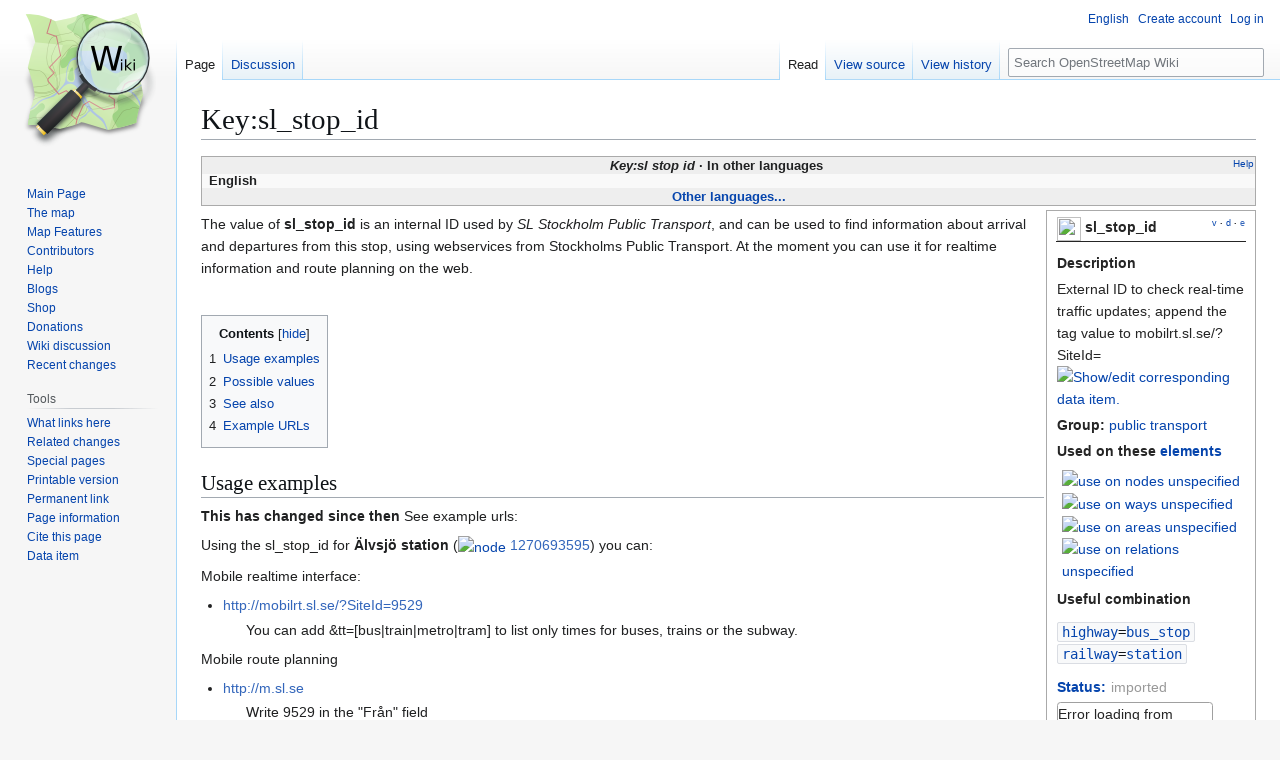

--- FILE ---
content_type: text/html; charset=UTF-8
request_url: https://wiki.openstreetmap.org/wiki/Key%3Asl_stop_id
body_size: 12246
content:
<!DOCTYPE html>
<html class="client-nojs" lang="en" dir="ltr">
<head>
<meta charset="UTF-8">
<title>Key:sl_stop_id - OpenStreetMap Wiki</title>
<script>(function(){var className="client-js";var cookie=document.cookie.match(/(?:^|; )wikimwclientpreferences=([^;]+)/);if(cookie){cookie[1].split('%2C').forEach(function(pref){className=className.replace(new RegExp('(^| )'+pref.replace(/-clientpref-\w+$|[^\w-]+/g,'')+'-clientpref-\\w+( |$)'),'$1'+pref+'$2');});}document.documentElement.className=className;}());RLCONF={"wgBreakFrames":false,"wgSeparatorTransformTable":["",""],"wgDigitTransformTable":["",""],"wgDefaultDateFormat":"dmy","wgMonthNames":["","January","February","March","April","May","June","July","August","September","October","November","December"],"wgRequestId":"42e62ccfa1c0c6ab123139d8","wgCanonicalNamespace":"","wgCanonicalSpecialPageName":false,"wgNamespaceNumber":0,"wgPageName":"Key:sl_stop_id","wgTitle":"Key:sl stop id","wgCurRevisionId":2524353,"wgRevisionId":2524353,"wgArticleId":89021,"wgIsArticle":true,"wgIsRedirect":false,"wgAction":"view","wgUserName":null,"wgUserGroups":["*"],"wgCategories":["Pages unavailable in German","Pages unavailable in Spanish","Pages unavailable in French","Pages unavailable in Italian","Pages unavailable in Dutch","Pages unavailable in Russian","Pages unavailable in Japanese","Tag and key pages with missing images","Item with no description in language CS","Item with no description in language DE","Item with no description in language JA","Item with no description in language RU","Item with no description in language ES","Item with no description in language FR","Item with no description in language PT","Item with no description in language IT","Item with no description in language UK","Item with no description in language PL","Item with no description in language FI","Item with no description in language NL","Item with no description in language HU","Item with no description in language ZH-HANS","Item with no description in language ZH-HANT","Key descriptions for group \"public transport\"","Key descriptions","Key descriptions with status \"imported\"","Public transport","Swedish external reference"],"wgPageViewLanguage":"en","wgPageContentLanguage":"en","wgPageContentModel":"wikitext","wgRelevantPageName":"Key:sl_stop_id","wgRelevantArticleId":89021,"wgIsProbablyEditable":false,"wgRelevantPageIsProbablyEditable":false,"wgRestrictionEdit":[],"wgRestrictionMove":[],"wgCiteReferencePreviewsActive":true,"wgMFDisplayWikibaseDescriptions":{"search":false,"watchlist":false,"tagline":false},"wgULSAcceptLanguageList":[],"wgVisualEditor":{"pageLanguageCode":"en","pageLanguageDir":"ltr","pageVariantFallbacks":"en"},"wgCheckUserClientHintsHeadersJsApi":["architecture","bitness","brands","fullVersionList","mobile","model","platform","platformVersion"],"wgULSPosition":"personal","wgULSisCompactLinksEnabled":true,"wgVector2022LanguageInHeader":false,"wgULSisLanguageSelectorEmpty":false,"wgEditSubmitButtonLabelPublish":false,"wgWikibaseItemId":"Q4391"};
RLSTATE={"site.styles":"ready","user.styles":"ready","user":"ready","user.options":"loading","skins.vector.styles.legacy":"ready","ext.OsmWikibase-all":"ready","codex-search-styles":"ready","ext.uls.pt":"ready","ext.visualEditor.desktopArticleTarget.noscript":"ready","wikibase.client.init":"ready"};RLPAGEMODULES=["site","mediawiki.page.ready","mediawiki.toc","skins.vector.legacy.js","ext.checkUser.clientHints","ext.gadget.taginfo","ext.gadget.dataitemlinks","ext.gadget.maps","ext.uls.compactlinks","ext.uls.interface","ext.visualEditor.desktopArticleTarget.init","ext.visualEditor.targetLoader","wikibase.sidebar.tracking"];</script>
<script>(RLQ=window.RLQ||[]).push(function(){mw.loader.impl(function(){return["user.options@12s5i",function($,jQuery,require,module){mw.user.tokens.set({"patrolToken":"+\\","watchToken":"+\\","csrfToken":"+\\"});
}];});});</script>
<link rel="stylesheet" href="/w/load.php?lang=en&amp;modules=codex-search-styles%7Cext.OsmWikibase-all%7Cext.uls.pt%7Cext.visualEditor.desktopArticleTarget.noscript%7Cskins.vector.styles.legacy%7Cwikibase.client.init&amp;only=styles&amp;skin=vector">
<script async="" src="/w/load.php?lang=en&amp;modules=startup&amp;only=scripts&amp;raw=1&amp;skin=vector"></script>
<meta name="ResourceLoaderDynamicStyles" content="">
<link rel="stylesheet" href="/w/load.php?lang=en&amp;modules=site.styles&amp;only=styles&amp;skin=vector">
<noscript><link rel="stylesheet" href="/w/load.php?lang=en&amp;modules=noscript&amp;only=styles&amp;skin=vector"></noscript>
<meta name="generator" content="MediaWiki 1.43.6">
<meta name="robots" content="max-image-preview:standard">
<meta name="format-detection" content="telephone=no">
<meta name="viewport" content="width=1120">
<link rel="search" type="application/opensearchdescription+xml" href="/w/rest.php/v1/search" title="OpenStreetMap Wiki (en)">
<link rel="EditURI" type="application/rsd+xml" href="//wiki.openstreetmap.org/w/api.php?action=rsd">
<link rel="license" href="/wiki/Wiki_content_license">
<link rel="alternate" type="application/atom+xml" title="OpenStreetMap Wiki Atom feed" href="/w/index.php?title=Special:RecentChanges&amp;feed=atom">
</head>
<body class="skin-vector-legacy mediawiki ltr sitedir-ltr mw-hide-empty-elt ns-0 ns-subject page-Key_sl_stop_id rootpage-Key_sl_stop_id skin-vector action-view"><div id="mw-page-base" class="noprint"></div>
<div id="mw-head-base" class="noprint"></div>
<div id="content" class="mw-body" role="main">
	<a id="top"></a>
	<div id="siteNotice"></div>
	<div class="mw-indicators">
	</div>
	<h1 id="firstHeading" class="firstHeading mw-first-heading">Key:sl_stop_id</h1>
	<div id="bodyContent" class="vector-body">
		<div id="siteSub" class="noprint">From OpenStreetMap Wiki</div>
		<div id="contentSub"><div id="mw-content-subtitle"></div></div>
		<div id="contentSub2"></div>
		
		<div id="jump-to-nav"></div>
		<a class="mw-jump-link" href="#mw-head">Jump to navigation</a>
		<a class="mw-jump-link" href="#searchInput">Jump to search</a>
		<div id="mw-content-text" class="mw-body-content"><div class="mw-content-ltr mw-parser-output" lang="en" dir="ltr"><style data-mw-deduplicate="TemplateStyles:r2860947">.mw-parser-output .DescriptionBox{background-color:#ffffff;border:1px solid #aaaaaa;color:#252525}@media screen{html.skin-theme-clientpref-night .mw-parser-output .darkmode-invert{filter:invert(100%)}html.skin-theme-clientpref-night .mw-parser-output .DescriptionBox{background-color:#333333;color:#f0f0f0}}@media screen and (prefers-color-scheme:dark){html.skin-theme-clientpref-os .mw-parser-output .darkmode-invert{filter:invert(100%)}html.skin-theme-clientpref-os .mw-parser-output .DescriptionBox{background-color:#333333;color:#f0f0f0}}</style><style data-mw-deduplicate="TemplateStyles:r2846368">.mw-parser-output .LanguageBar{margin:0;background:#f9f9f9;border:none;padding:0.5em;font-size:95%;line-height:normal;text-align:justify}.mw-parser-output .LanguageBar-header{background:#eeeeee}.mw-parser-output .LanguageBar-footer{background:#eeeeee}@media screen{html.skin-theme-clientpref-night .mw-parser-output .LanguageBar{background-color:#090909}html.skin-theme-clientpref-night .mw-parser-output .LanguageBar-header{background-color:#333333}html.skin-theme-clientpref-night .mw-parser-output .LanguageBar-footer{background-color:#333333}}@media screen and (prefers-color-scheme:dark){html.skin-theme-clientpref-os .mw-parser-output .LanguageBar{background-color:#090909}html.skin-theme-clientpref-os .mw-parser-output .LanguageBar-header{background-color:#333333}html.skin-theme-clientpref-os .mw-parser-output .LanguageBar-footer{background-color:#333333}}</style><div class="languages noprint navigation-not-searchable" style="clear:both;font-size:95%;line-height:normal;margin:2px 0;border:1px solid #AAA" dir="ltr">
<div class="LanguageBar-header" style="padding:1px">
<div class="hlist" style="float:right;margin-left:.25em;font-weight:normal;font-size:x-small">
<ul><li><a href="/wiki/Wiki_Translation" title="Wiki Translation">Help</a></li></ul>
</div>
<div class="hlist" style="font-weight:bold;max-height:10000000px;text-align:center">
<ul><li><bdi style="font-style:italic">Key:sl stop id</bdi></li>
<li>In other languages</li></ul>
</div>
</div>
<div id="Languages" class="LanguageBar" data-vector-language-button-label="$1 languages" style="max-height:10000000px;padding:0 .25em">
<div class="hlist hlist-with-seps"><li><span dir="auto" lang="af"><a href="/w/index.php?title=Af:Key:sl_stop_id&amp;action=edit&amp;redlink=1" class="new" title="Af:Key:sl stop id (page does not exist)">&#160;Afrikaans&#160;</a></span></li>
<li><span dir="auto" lang="ast"><a href="/w/index.php?title=Ast:Key:sl_stop_id&amp;action=edit&amp;redlink=1" class="new" title="Ast:Key:sl stop id (page does not exist)">&#160;asturianu&#160;</a></span></li>
<li><span dir="auto" lang="az"><a href="/w/index.php?title=Az:Key:sl_stop_id&amp;action=edit&amp;redlink=1" class="new" title="Az:Key:sl stop id (page does not exist)">&#160;azərbaycanca&#160;</a></span></li>
<li><span dir="auto" lang="id"><a href="/w/index.php?title=Id:Key:sl_stop_id&amp;action=edit&amp;redlink=1" class="new" title="Id:Key:sl stop id (page does not exist)">&#160;Bahasa Indonesia&#160;</a></span></li>
<li><span dir="auto" lang="ms"><a href="/w/index.php?title=Ms:Key:sl_stop_id&amp;action=edit&amp;redlink=1" class="new" title="Ms:Key:sl stop id (page does not exist)">&#160;Bahasa Melayu&#160;</a></span></li>
<li><span dir="auto" lang="bs"><a href="/w/index.php?title=Bs:Key:sl_stop_id&amp;action=edit&amp;redlink=1" class="new" title="Bs:Key:sl stop id (page does not exist)">&#160;bosanski&#160;</a></span></li>
<li><span dir="auto" lang="br"><a href="/w/index.php?title=Br:Key:sl_stop_id&amp;action=edit&amp;redlink=1" class="new" title="Br:Key:sl stop id (page does not exist)">&#160;brezhoneg&#160;</a></span></li>
<li><span dir="auto" lang="ca"><a href="/w/index.php?title=Ca:Key:sl_stop_id&amp;action=edit&amp;redlink=1" class="new" title="Ca:Key:sl stop id (page does not exist)">&#160;català&#160;</a></span></li>
<li><span dir="auto" lang="cs"><a href="/w/index.php?title=Cs:Key:sl_stop_id&amp;action=edit&amp;redlink=1" class="new" title="Cs:Key:sl stop id (page does not exist)">&#160;čeština&#160;</a></span></li>
<li><span dir="auto" lang="cnr"><a href="/w/index.php?title=Cnr:Key:sl_stop_id&amp;action=edit&amp;redlink=1" class="new" title="Cnr:Key:sl stop id (page does not exist)">&#160;Crnogorski&#160;</a></span></li>
<li><span dir="auto" lang="da"><a href="/w/index.php?title=Da:Key:sl_stop_id&amp;action=edit&amp;redlink=1" class="new" title="Da:Key:sl stop id (page does not exist)">&#160;dansk&#160;</a></span></li>
<li><span dir="auto" lang="de"><a href="/w/index.php?title=DE:Key:sl_stop_id&amp;action=edit&amp;redlink=1" class="new" title="DE:Key:sl stop id (page does not exist)">&#160;Deutsch&#160;</a></span></li>
<li><span dir="auto" lang="et"><a href="/w/index.php?title=Et:Key:sl_stop_id&amp;action=edit&amp;redlink=1" class="new" title="Et:Key:sl stop id (page does not exist)">&#160;eesti&#160;</a></span></li>
<li><span dir="auto" lang="en"><a class="mw-selflink selflink">&#160;English&#160;</a></span></li>
<li><span dir="auto" lang="es"><a href="/w/index.php?title=ES:Key:sl_stop_id&amp;action=edit&amp;redlink=1" class="new" title="ES:Key:sl stop id (page does not exist)">&#160;español&#160;</a></span></li>
<li><span dir="auto" lang="eo"><a href="/w/index.php?title=Eo:Key:sl_stop_id&amp;action=edit&amp;redlink=1" class="new" title="Eo:Key:sl stop id (page does not exist)">&#160;Esperanto&#160;</a></span></li>
<li><span dir="auto" lang="eu"><a href="/w/index.php?title=Eu:Key:sl_stop_id&amp;action=edit&amp;redlink=1" class="new" title="Eu:Key:sl stop id (page does not exist)">&#160;euskara&#160;</a></span></li>
<li><span dir="auto" lang="fr"><a href="/w/index.php?title=FR:Key:sl_stop_id&amp;action=edit&amp;redlink=1" class="new" title="FR:Key:sl stop id (page does not exist)">&#160;français&#160;</a></span></li>
<li><span dir="auto" lang="fy"><a href="/w/index.php?title=Fy:Key:sl_stop_id&amp;action=edit&amp;redlink=1" class="new" title="Fy:Key:sl stop id (page does not exist)">&#160;Frysk&#160;</a></span></li>
<li><span dir="auto" lang="gd"><a href="/w/index.php?title=Gd:Key:sl_stop_id&amp;action=edit&amp;redlink=1" class="new" title="Gd:Key:sl stop id (page does not exist)">&#160;Gàidhlig&#160;</a></span></li>
<li><span dir="auto" lang="gl"><a href="/w/index.php?title=Gl:Key:sl_stop_id&amp;action=edit&amp;redlink=1" class="new" title="Gl:Key:sl stop id (page does not exist)">&#160;galego&#160;</a></span></li>
<li><span dir="auto" lang="hr"><a href="/w/index.php?title=Hr:Key:sl_stop_id&amp;action=edit&amp;redlink=1" class="new" title="Hr:Key:sl stop id (page does not exist)">&#160;hrvatski&#160;</a></span></li>
<li><span dir="auto" lang="io"><a href="/w/index.php?title=Io:Key:sl_stop_id&amp;action=edit&amp;redlink=1" class="new" title="Io:Key:sl stop id (page does not exist)">&#160;Ido&#160;</a></span></li>
<li><span dir="auto" lang="ia"><a href="/w/index.php?title=Ia:Key:sl_stop_id&amp;action=edit&amp;redlink=1" class="new" title="Ia:Key:sl stop id (page does not exist)">&#160;interlingua&#160;</a></span></li>
<li><span dir="auto" lang="is"><a href="/w/index.php?title=Is:Key:sl_stop_id&amp;action=edit&amp;redlink=1" class="new" title="Is:Key:sl stop id (page does not exist)">&#160;íslenska&#160;</a></span></li>
<li><span dir="auto" lang="it"><a href="/w/index.php?title=IT:Key:sl_stop_id&amp;action=edit&amp;redlink=1" class="new" title="IT:Key:sl stop id (page does not exist)">&#160;italiano&#160;</a></span></li>
<li><span dir="auto" lang="ht"><a href="/w/index.php?title=Ht:Key:sl_stop_id&amp;action=edit&amp;redlink=1" class="new" title="Ht:Key:sl stop id (page does not exist)">&#160;Kreyòl ayisyen&#160;</a></span></li>
<li><span dir="auto" lang="gcf"><a href="/w/index.php?title=Gcf:Key:sl_stop_id&amp;action=edit&amp;redlink=1" class="new" title="Gcf:Key:sl stop id (page does not exist)">&#160;kréyòl gwadloupéyen&#160;</a></span></li>
<li><span dir="auto" lang="ku"><a href="/w/index.php?title=Ku:Key:sl_stop_id&amp;action=edit&amp;redlink=1" class="new" title="Ku:Key:sl stop id (page does not exist)">&#160;kurdî&#160;</a></span></li>
<li><span dir="auto" lang="lv"><a href="/w/index.php?title=Lv:Key:sl_stop_id&amp;action=edit&amp;redlink=1" class="new" title="Lv:Key:sl stop id (page does not exist)">&#160;latviešu&#160;</a></span></li>
<li><span dir="auto" lang="lb"><a href="/w/index.php?title=Lb:Key:sl_stop_id&amp;action=edit&amp;redlink=1" class="new" title="Lb:Key:sl stop id (page does not exist)">&#160;Lëtzebuergesch&#160;</a></span></li>
<li><span dir="auto" lang="lt"><a href="/w/index.php?title=Lt:Key:sl_stop_id&amp;action=edit&amp;redlink=1" class="new" title="Lt:Key:sl stop id (page does not exist)">&#160;lietuvių&#160;</a></span></li>
<li><span dir="auto" lang="hu"><a href="/w/index.php?title=Hu:Key:sl_stop_id&amp;action=edit&amp;redlink=1" class="new" title="Hu:Key:sl stop id (page does not exist)">&#160;magyar&#160;</a></span></li>
<li><span dir="auto" lang="nl"><a href="/w/index.php?title=NL:Key:sl_stop_id&amp;action=edit&amp;redlink=1" class="new" title="NL:Key:sl stop id (page does not exist)">&#160;Nederlands&#160;</a></span></li>
<li><span dir="auto" lang="no"><a href="/w/index.php?title=No:Key:sl_stop_id&amp;action=edit&amp;redlink=1" class="new" title="No:Key:sl stop id (page does not exist)">&#160;norsk&#160;</a></span></li>
<li><span dir="auto" lang="nn"><a href="/w/index.php?title=Nn:Key:sl_stop_id&amp;action=edit&amp;redlink=1" class="new" title="Nn:Key:sl stop id (page does not exist)">&#160;norsk nynorsk&#160;</a></span></li>
<li><span dir="auto" lang="oc"><a href="/w/index.php?title=Oc:Key:sl_stop_id&amp;action=edit&amp;redlink=1" class="new" title="Oc:Key:sl stop id (page does not exist)">&#160;occitan&#160;</a></span></li>
<li><span dir="auto" lang="pl"><a href="/w/index.php?title=Pl:Key:sl_stop_id&amp;action=edit&amp;redlink=1" class="new" title="Pl:Key:sl stop id (page does not exist)">&#160;polski&#160;</a></span></li>
<li><span dir="auto" lang="pt"><a href="/w/index.php?title=Pt:Key:sl_stop_id&amp;action=edit&amp;redlink=1" class="new" title="Pt:Key:sl stop id (page does not exist)">&#160;português&#160;</a></span></li>
<li><span dir="auto" lang="ro"><a href="/w/index.php?title=Ro:Key:sl_stop_id&amp;action=edit&amp;redlink=1" class="new" title="Ro:Key:sl stop id (page does not exist)">&#160;română&#160;</a></span></li>
<li><span dir="auto" lang="sc"><a href="/w/index.php?title=Sc:Key:sl_stop_id&amp;action=edit&amp;redlink=1" class="new" title="Sc:Key:sl stop id (page does not exist)">&#160;sardu&#160;</a></span></li>
<li><span dir="auto" lang="sq"><a href="/w/index.php?title=Sq:Key:sl_stop_id&amp;action=edit&amp;redlink=1" class="new" title="Sq:Key:sl stop id (page does not exist)">&#160;shqip&#160;</a></span></li>
<li><span dir="auto" lang="sk"><a href="/w/index.php?title=Sk:Key:sl_stop_id&amp;action=edit&amp;redlink=1" class="new" title="Sk:Key:sl stop id (page does not exist)">&#160;slovenčina&#160;</a></span></li>
<li><span dir="auto" lang="sl"><a href="/w/index.php?title=Sl:Key:sl_stop_id&amp;action=edit&amp;redlink=1" class="new" title="Sl:Key:sl stop id (page does not exist)">&#160;slovenščina&#160;</a></span></li>
<li><span dir="auto" lang="sr-latn"><a href="/w/index.php?title=Sr-latn:Key:sl_stop_id&amp;action=edit&amp;redlink=1" class="new" title="Sr-latn:Key:sl stop id (page does not exist)">&#160;srpski (latinica)&#160;</a></span></li>
<li><span dir="auto" lang="fi"><a href="/w/index.php?title=Fi:Key:sl_stop_id&amp;action=edit&amp;redlink=1" class="new" title="Fi:Key:sl stop id (page does not exist)">&#160;suomi&#160;</a></span></li>
<li><span dir="auto" lang="sv"><a href="/w/index.php?title=Sv:Key:sl_stop_id&amp;action=edit&amp;redlink=1" class="new" title="Sv:Key:sl stop id (page does not exist)">&#160;svenska&#160;</a></span></li>
<li><span dir="auto" lang="tl"><a href="/w/index.php?title=Tl:Key:sl_stop_id&amp;action=edit&amp;redlink=1" class="new" title="Tl:Key:sl stop id (page does not exist)">&#160;Tagalog&#160;</a></span></li>
<li><span dir="auto" lang="vi"><a href="/w/index.php?title=Vi:Key:sl_stop_id&amp;action=edit&amp;redlink=1" class="new" title="Vi:Key:sl stop id (page does not exist)">&#160;Tiếng Việt&#160;</a></span></li>
<li><span dir="auto" lang="tr"><a href="/w/index.php?title=Tr:Key:sl_stop_id&amp;action=edit&amp;redlink=1" class="new" title="Tr:Key:sl stop id (page does not exist)">&#160;Türkçe&#160;</a></span></li>
<li><span dir="auto" lang="diq"><a href="/w/index.php?title=Diq:Key:sl_stop_id&amp;action=edit&amp;redlink=1" class="new" title="Diq:Key:sl stop id (page does not exist)">&#160;Zazaki&#160;</a></span></li>
<li><span dir="auto" lang="el"><a href="/w/index.php?title=El:Key:sl_stop_id&amp;action=edit&amp;redlink=1" class="new" title="El:Key:sl stop id (page does not exist)">&#160;Ελληνικά&#160;</a></span></li>
<li><span dir="auto" lang="be"><a href="/w/index.php?title=Be:Key:sl_stop_id&amp;action=edit&amp;redlink=1" class="new" title="Be:Key:sl stop id (page does not exist)">&#160;беларуская&#160;</a></span></li>
<li><span dir="auto" lang="bg"><a href="/w/index.php?title=Bg:Key:sl_stop_id&amp;action=edit&amp;redlink=1" class="new" title="Bg:Key:sl stop id (page does not exist)">&#160;български&#160;</a></span></li>
<li><span dir="auto" lang="mk"><a href="/w/index.php?title=Mk:Key:sl_stop_id&amp;action=edit&amp;redlink=1" class="new" title="Mk:Key:sl stop id (page does not exist)">&#160;македонски&#160;</a></span></li>
<li><span dir="auto" lang="mn"><a href="/w/index.php?title=Mn:Key:sl_stop_id&amp;action=edit&amp;redlink=1" class="new" title="Mn:Key:sl stop id (page does not exist)">&#160;монгол&#160;</a></span></li>
<li><span dir="auto" lang="ru"><a href="/w/index.php?title=RU:Key:sl_stop_id&amp;action=edit&amp;redlink=1" class="new" title="RU:Key:sl stop id (page does not exist)">&#160;русский&#160;</a></span></li>
<li><span dir="auto" lang="sr"><a href="/w/index.php?title=Sr:Key:sl_stop_id&amp;action=edit&amp;redlink=1" class="new" title="Sr:Key:sl stop id (page does not exist)">&#160;српски / srpski&#160;</a></span></li>
<li><span dir="auto" lang="uk"><a href="/w/index.php?title=Uk:Key:sl_stop_id&amp;action=edit&amp;redlink=1" class="new" title="Uk:Key:sl stop id (page does not exist)">&#160;українська&#160;</a></span></li>
<li><span dir="auto" lang="hy"><a href="/w/index.php?title=Hy:Key:sl_stop_id&amp;action=edit&amp;redlink=1" class="new" title="Hy:Key:sl stop id (page does not exist)">&#160;հայերեն&#160;</a></span></li>
<li><span dir="auto" lang="he"><a href="/w/index.php?title=He:Key:sl_stop_id&amp;action=edit&amp;redlink=1" class="new" title="He:Key:sl stop id (page does not exist)">&#160;עברית&#160;</a></span></li>
<li><span dir="auto" lang="ar"><a href="/w/index.php?title=Ar:Key:sl_stop_id&amp;action=edit&amp;redlink=1" class="new" title="Ar:Key:sl stop id (page does not exist)">&#160;العربية&#160;</a></span></li>
<li><span dir="auto" lang="skr"><a href="/w/index.php?title=Skr:Key:sl_stop_id&amp;action=edit&amp;redlink=1" class="new" title="Skr:Key:sl stop id (page does not exist)">&#160;سرائیکی&#160;</a></span></li>
<li><span dir="auto" lang="fa"><a href="/w/index.php?title=Fa:Key:sl_stop_id&amp;action=edit&amp;redlink=1" class="new" title="Fa:Key:sl stop id (page does not exist)">&#160;فارسی&#160;</a></span></li>
<li><span dir="auto" lang="pnb"><a href="/w/index.php?title=Pnb:Key:sl_stop_id&amp;action=edit&amp;redlink=1" class="new" title="Pnb:Key:sl stop id (page does not exist)">&#160;پنجابی&#160;</a></span></li>
<li><span dir="auto" lang="ps"><a href="/w/index.php?title=Ps:Key:sl_stop_id&amp;action=edit&amp;redlink=1" class="new" title="Ps:Key:sl stop id (page does not exist)">&#160;پښتو&#160;</a></span></li>
<li><span dir="auto" lang="ne"><a href="/w/index.php?title=Ne:Key:sl_stop_id&amp;action=edit&amp;redlink=1" class="new" title="Ne:Key:sl stop id (page does not exist)">&#160;नेपाली&#160;</a></span></li>
<li><span dir="auto" lang="mr"><a href="/w/index.php?title=Mr:Key:sl_stop_id&amp;action=edit&amp;redlink=1" class="new" title="Mr:Key:sl stop id (page does not exist)">&#160;मराठी&#160;</a></span></li>
<li><span dir="auto" lang="hi"><a href="/w/index.php?title=Hi:Key:sl_stop_id&amp;action=edit&amp;redlink=1" class="new" title="Hi:Key:sl stop id (page does not exist)">&#160;हिन्दी&#160;</a></span></li>
<li><span dir="auto" lang="bn"><a href="/w/index.php?title=Bn:Key:sl_stop_id&amp;action=edit&amp;redlink=1" class="new" title="Bn:Key:sl stop id (page does not exist)">&#160;বাংলা&#160;</a></span></li>
<li><span dir="auto" lang="pa"><a href="/w/index.php?title=Pa:Key:sl_stop_id&amp;action=edit&amp;redlink=1" class="new" title="Pa:Key:sl stop id (page does not exist)">&#160;ਪੰਜਾਬੀ&#160;</a></span></li>
<li><span dir="auto" lang="ta"><a href="/w/index.php?title=Ta:Key:sl_stop_id&amp;action=edit&amp;redlink=1" class="new" title="Ta:Key:sl stop id (page does not exist)">&#160;தமிழ்&#160;</a></span></li>
<li><span dir="auto" lang="ml"><a href="/w/index.php?title=Ml:Key:sl_stop_id&amp;action=edit&amp;redlink=1" class="new" title="Ml:Key:sl stop id (page does not exist)">&#160;മലയാളം&#160;</a></span></li>
<li><span dir="auto" lang="si"><a href="/w/index.php?title=Si:Key:sl_stop_id&amp;action=edit&amp;redlink=1" class="new" title="Si:Key:sl stop id (page does not exist)">&#160;සිංහල&#160;</a></span></li>
<li><span dir="auto" lang="th"><a href="/w/index.php?title=Th:Key:sl_stop_id&amp;action=edit&amp;redlink=1" class="new" title="Th:Key:sl stop id (page does not exist)">&#160;ไทย&#160;</a></span></li>
<li><span dir="auto" lang="my"><a href="/w/index.php?title=My:Key:sl_stop_id&amp;action=edit&amp;redlink=1" class="new" title="My:Key:sl stop id (page does not exist)">&#160;မြန်မာဘာသာ&#160;</a></span></li>
<li><span dir="auto" lang="ko"><a href="/w/index.php?title=Ko:Key:sl_stop_id&amp;action=edit&amp;redlink=1" class="new" title="Ko:Key:sl stop id (page does not exist)">&#160;한국어&#160;</a></span></li>
<li><span dir="auto" lang="ka"><a href="/w/index.php?title=Ka:Key:sl_stop_id&amp;action=edit&amp;redlink=1" class="new" title="Ka:Key:sl stop id (page does not exist)">&#160;ქართული&#160;</a></span></li>
<li><span dir="auto" lang="tzm"><a href="/w/index.php?title=Tzm:Key:sl_stop_id&amp;action=edit&amp;redlink=1" class="new" title="Tzm:Key:sl stop id (page does not exist)">&#160;ⵜⴰⵎⴰⵣⵉⵖⵜ&#160;</a></span></li>
<li><span dir="auto" lang="zh-hans"><a href="/w/index.php?title=Zh-hans:Key:sl_stop_id&amp;action=edit&amp;redlink=1" class="new" title="Zh-hans:Key:sl stop id (page does not exist)">&#160;中文（简体）&#160;</a></span></li>
<li><span dir="auto" lang="zh-hant"><a href="/w/index.php?title=Zh-hant:Key:sl_stop_id&amp;action=edit&amp;redlink=1" class="new" title="Zh-hant:Key:sl stop id (page does not exist)">&#160;中文（繁體）&#160;</a></span></li>
<li><span dir="auto" lang="ja"><a href="/w/index.php?title=JA:Key:sl_stop_id&amp;action=edit&amp;redlink=1" class="new" title="JA:Key:sl stop id (page does not exist)">&#160;日本語&#160;</a></span></li>
<li><span dir="auto" lang="yue"><a href="/w/index.php?title=Yue:Key:sl_stop_id&amp;action=edit&amp;redlink=1" class="new" title="Yue:Key:sl stop id (page does not exist)">&#160;粵語&#160;</a></span></li></div>
</div>
<div class="nomobile LanguageBar-footer" style="padding:1px">
<div id="ExpandLanguages" class="hlist" style="font-weight:bold;max-height:10000000px;text-align:center">
<ul><li><a href="#top">Other languages...</a></li></ul>
</div>
</div>
</div>
<table class="description keydescription DescriptionBox" style="margin:2px;float:right;clear:right;margin-right:0;width:210px;padding:2px .5em;">

<tbody><tr>
<td style="border-bottom:1px solid"><div class="noprint plainlinks navbar" style="font-size:xx-small;background:none;padding:0;font-weight:normal;float:right;"><a href="/wiki/Template:KeyDescription" title="Template:KeyDescription"><bdi title="View this template." style=""><abbr>v</abbr></bdi></a>&#160;<b>·</b> <a href="/wiki/Template_talk:KeyDescription" class="mw-redirect" title="Template talk:KeyDescription"><bdi title="Discuss this template." style=""><abbr>d</abbr></bdi></a>&#160;<b>·</b> <a rel="nofollow" class="external text" href="//wiki.openstreetmap.org/w/index.php?title=Template:KeyDescription&amp;action=edit"><bdi title="Edit this template." style=""><abbr>e</abbr></bdi></a></div><span typeof="mw:File"><span><img src="/w/images/thumb/7/79/Public-images-osm_logo.svg/24px-Public-images-osm_logo.svg.png" decoding="async" width="24" height="24" class="mw-file-element" srcset="/w/images/thumb/7/79/Public-images-osm_logo.svg/36px-Public-images-osm_logo.svg.png 1.5x, /w/images/thumb/7/79/Public-images-osm_logo.svg/48px-Public-images-osm_logo.svg.png 2x" /></span></span> <span style="font-weight:bold"><a class="mw-selflink selflink">sl_stop_id</a></span>
</td></tr>
<tr>
<td class="d&#95;image" style="padding-bottom:4px;text-align:center">
</td></tr>
<tr class="d&#95;description header" style="text-align:left">
<th>Description
</th></tr>
<tr class="d&#95;description content">
<td>External ID to check real-time traffic updates; append the tag value to mobilrt.sl.se/?SiteId=&#160;<span class="wb-edit-pencil"><span typeof="mw:File"><a href="/wiki/Item:Q4391" title="Show/edit corresponding data item."><img alt="Show/edit corresponding data item." src="https://upload.wikimedia.org/wikipedia/commons/thumb/6/63/Arbcom_ru_editing.svg/12px-Arbcom_ru_editing.svg.png" decoding="async" width="12" height="12" class="mw-file-element" srcset="https://upload.wikimedia.org/wikipedia/commons/thumb/6/63/Arbcom_ru_editing.svg/18px-Arbcom_ru_editing.svg.png 1.5x, https://upload.wikimedia.org/wikipedia/commons/thumb/6/63/Arbcom_ru_editing.svg/24px-Arbcom_ru_editing.svg.png 2x" /></a></span></span>
</td></tr>
<tr class="d&#95;group content" style="text-align:left">
<td><b>Group:</b> <a href="/wiki/Category:Public_transport" title="Category:Public transport">public transport</a>
</td></tr>
<tr class="d&#95;usage header" style="text-align:left">
<th>Used on these <a href="/wiki/Elements" title="Elements">elements</a>
</th></tr>
<tr class="d&#95;usage content">
<td><div style="margin:2px 2px 2px 2px"><span style="margin:0 3px"><span typeof="mw:File"><a href="/wiki/Node" title="use on nodes unspecified"><img alt="use on nodes unspecified" src="/w/images/thumb/0/06/Osm_element_node_query.svg/30px-Osm_element_node_query.svg.png" decoding="async" width="30" height="30" class="mw-file-element" srcset="/w/images/thumb/0/06/Osm_element_node_query.svg/45px-Osm_element_node_query.svg.png 1.5x, /w/images/thumb/0/06/Osm_element_node_query.svg/60px-Osm_element_node_query.svg.png 2x" /></a></span></span><span style="margin:0 3px"><span typeof="mw:File"><a href="/wiki/Way" title="use on ways unspecified"><img alt="use on ways unspecified" src="/w/images/thumb/b/b9/Osm_element_way_query.svg/30px-Osm_element_way_query.svg.png" decoding="async" width="30" height="30" class="mw-file-element" srcset="/w/images/thumb/b/b9/Osm_element_way_query.svg/45px-Osm_element_way_query.svg.png 1.5x, /w/images/thumb/b/b9/Osm_element_way_query.svg/60px-Osm_element_way_query.svg.png 2x" /></a></span></span><span style="margin:0 3px"><span typeof="mw:File"><a href="/wiki/Area" title="use on areas unspecified"><img alt="use on areas unspecified" src="/w/images/thumb/f/f6/Osm_element_area_query.svg/30px-Osm_element_area_query.svg.png" decoding="async" width="30" height="30" class="mw-file-element" srcset="/w/images/thumb/f/f6/Osm_element_area_query.svg/45px-Osm_element_area_query.svg.png 1.5x, /w/images/thumb/f/f6/Osm_element_area_query.svg/60px-Osm_element_area_query.svg.png 2x" /></a></span></span><span style="margin:0 3px"><span typeof="mw:File"><a href="/wiki/Relation" title="use on relations unspecified"><img alt="use on relations unspecified" src="/w/images/thumb/2/25/Osm_element_relation_query.svg/30px-Osm_element_relation_query.svg.png" decoding="async" width="30" height="30" class="mw-file-element" srcset="/w/images/thumb/2/25/Osm_element_relation_query.svg/45px-Osm_element_relation_query.svg.png 1.5x, /w/images/thumb/2/25/Osm_element_relation_query.svg/60px-Osm_element_relation_query.svg.png 2x" /></a></span></span></div>
</td></tr>
<tr class="d&#95;combination header" style="text-align:left">
<th>Useful combination
</th></tr>
<tr class="d&#95;combination content">
<td>
<p><code dir="ltr" class="mw-content-ltr"><bdi style="white-space:nowrap"><a href="/wiki/Key:highway" title="Key:highway">highway</a></bdi>=<a href="/wiki/Tag:highway%3Dbus_stop" title="Tag:highway=bus stop"><bdi>bus_stop</bdi></a></code> <code dir="ltr" class="mw-content-ltr"><bdi style="white-space:nowrap"><a href="/wiki/Key:railway" title="Key:railway">railway</a></bdi>=<a href="/wiki/Tag:railway%3Dstation" title="Tag:railway=station"><bdi>station</bdi></a></code>
</p>
</td></tr>
<tr class="d&#95;status content">
<td><b><a href="/wiki/Tag_status#Status_values" title="Tag status">Status:</a>&#32;</b><span style="background:#FFF;color:#999;padding:0 1px"><bdi>imported</bdi></span>
</td></tr>
<tr class="d&#95;taginfo content">
<td><div class="taginfo-ajax taginfobox" style="display:none; width:11em" data-taginfo-key="sl&#95;stop&#95;id" data-taginfo-no-such-tag="This tag does not appear in the OSM database." data-taginfo-taginfo-error="Error loading from Taginfo API." data-taginfo-url="https&#58;//taginfo.openstreetmap.org"><div class="ti&#95;named&#95;link taginfo-tag"><bdi><b><span class="plainlinks" title="sl&#95;stop&#95;id=*"><a class="external text" href="https://taginfo.openstreetmap.org/keys/sl_stop_id">sl_stop_id</a></span></b>=<b>*</b></bdi></div><div class="ti&#95;empty taginfo-content taginfo-compact-text taginfo-hidden"></div><div class="ti&#95;error taginfo-content taginfo-compact-text taginfo-hidden"></div><div class="ti&#95;content taginfo-content"><table><tbody><tr><td class="all-ico taginfo-ico"><span typeof="mw:File"><a href="https://taginfo.openstreetmap.org/keys/sl_stop_id" title="All"><img alt="All" src="/w/images/thumb/0/05/Osm_element_all.svg/16px-Osm_element_all.svg.png" decoding="async" width="16" height="16" class="mw-file-element" srcset="/w/images/thumb/0/05/Osm_element_all.svg/24px-Osm_element_all.svg.png 1.5x, /w/images/thumb/0/05/Osm_element_all.svg/32px-Osm_element_all.svg.png 2x" /></a></span></td><td class="all-count" title="Objects with tag “sl&#95;stop&#95;id=” in database"></td></tr><tr><td class="node-ico taginfo-ico"><span typeof="mw:File"><a href="https://taginfo.openstreetmap.org/keys/sl_stop_id" title="Nodes"><img alt="Nodes" src="/w/images/thumb/5/50/Taginfo_element_node.svg/16px-Taginfo_element_node.svg.png" decoding="async" width="16" height="16" class="mw-file-element" srcset="/w/images/thumb/5/50/Taginfo_element_node.svg/24px-Taginfo_element_node.svg.png 1.5x, /w/images/thumb/5/50/Taginfo_element_node.svg/32px-Taginfo_element_node.svg.png 2x" /></a></span></td><td class="node-count" title="Nodes with tag “sl&#95;stop&#95;id=” in database"></td></tr><tr><td class="way-ico taginfo-ico"><span typeof="mw:File"><a href="https://taginfo.openstreetmap.org/keys/sl_stop_id" title="Ways"><img alt="Ways" src="/w/images/thumb/f/f4/Taginfo_element_way.svg/16px-Taginfo_element_way.svg.png" decoding="async" width="16" height="16" class="mw-file-element" srcset="/w/images/thumb/f/f4/Taginfo_element_way.svg/24px-Taginfo_element_way.svg.png 1.5x, /w/images/thumb/f/f4/Taginfo_element_way.svg/32px-Taginfo_element_way.svg.png 2x" /></a></span></td><td class="way-count" title="Ways with tag “sl&#95;stop&#95;id=” in database"></td></tr><tr><td class="rel-ico taginfo-ico"><span typeof="mw:File"><a href="https://taginfo.openstreetmap.org/keys/sl_stop_id" title="Relations"><img alt="Relations" src="/w/images/thumb/b/be/Taginfo_element_relation.svg/16px-Taginfo_element_relation.svg.png" decoding="async" width="16" height="16" class="mw-file-element" srcset="/w/images/thumb/b/be/Taginfo_element_relation.svg/24px-Taginfo_element_relation.svg.png 1.5x, /w/images/thumb/b/be/Taginfo_element_relation.svg/32px-Taginfo_element_relation.svg.png 2x" /></a></span></td><td class="rel-count" title="Relations with tag “sl&#95;stop&#95;id=” in database"></td></tr></tbody></table></div></div><div class="taginfo-fallback-link"><a class="external text" href="https://taginfo.openstreetmap.org/keys/sl_stop_id">More details at tag<b>info</b></a></div>
</td></tr>
<tr class="d&#95;links header" style="text-align:left">
<th>Tools for this tag
</th></tr>
<tr class="d&#95;links content">
<td>
<ul><li><span class="taginfo aa"><a class="external text" href="//taginfo.openstreetmap.org/keys/sl_stop_id">taginfo</a></span><span class="taginfo ad" style="display:none">&#160;<b>·</b> <a rel="nofollow" class="external text" href="https://taginfo.geofabrik.de/europe:andorra/keys/sl_stop_id">AD</a></span><span class="taginfo at" style="display:none">&#160;<b>·</b> <a rel="nofollow" class="external text" href="https://taginfo.geofabrik.de/europe:austria/keys/sl_stop_id">AT</a></span><span class="taginfo br" style="display:none">&#160;<b>·</b> <a rel="nofollow" class="external text" href="https://taginfo.geofabrik.de/south-america:brazil/keys/sl_stop_id">BR</a></span><span class="taginfo by" style="display:none">&#160;<b>·</b> <a rel="nofollow" class="external text" href="https://taginfo.geofabrik.de/europe:belarus/keys/sl_stop_id">BY</a></span><span class="taginfo ch" style="display:none">&#160;<b>·</b> <a rel="nofollow" class="external text" href="//taginfo.osm.ch/keys/sl_stop_id">CH</a></span><span class="taginfo cn" style="display:none">&#160;<b>·</b> <a rel="nofollow" class="external text" href="https://taginfo.geofabrik.de/asia:china/keys/sl_stop_id">CN</a></span><span class="taginfo cz" style="display:none">&#160;<b>·</b> <a rel="nofollow" class="external text" href="http://taginfo.openstreetmap.cz/keys/sl_stop_id">CZ</a></span><span class="taginfo de" style="display:none">&#160;<b>·</b> <a rel="nofollow" class="external text" href="https://taginfo.geofabrik.de/europe:germany/keys/sl_stop_id">DE</a></span><span class="taginfo dk" style="display:none">&#160;<b>·</b> <a rel="nofollow" class="external text" href="https://taginfo.geofabrik.de/europe:denmark/keys/sl_stop_id">DK</a></span><span class="taginfo fi" style="display:none">&#160;<b>·</b> <a rel="nofollow" class="external text" href="https://taginfo.geofabrik.de/europe:finland/keys/sl_stop_id">FI</a></span><span class="taginfo fr" style="display:none">&#160;<b>·</b> <a rel="nofollow" class="external text" href="//taginfo.openstreetmap.fr/keys/sl_stop_id">FR</a></span><span class="taginfo gb uk">&#160;<b>·</b> <a rel="nofollow" class="external text" href="http://taginfo.openstreetmap.org.uk/keys/sl_stop_id">GB</a></span><span class="taginfo gr" style="display:none">&#160;<b>·</b> <a rel="nofollow" class="external text" href="https://taginfo.geofabrik.de/europe:greece/keys/sl_stop_id">GR</a></span><span class="taginfo hu" style="display:none">&#160;<b>·</b> <a rel="nofollow" class="external text" href="http://taginfo.openstreetmap.hu/keys/sl_stop_id">HU</a></span><span class="taginfo ie">&#160;<b>·</b> <a rel="nofollow" class="external text" href="https://taginfo.geofabrik.de/europe:ireland-and-northern-ireland/keys/sl_stop_id">IE (N+S)</a></span><span class="taginfo in">&#160;<b>·</b> <a rel="nofollow" class="external text" href="//taginfo.openstreetmap.in/keys/sl_stop_id">IN</a></span><span class="taginfo ir" style="display:none">&#160;<b>·</b> <a rel="nofollow" class="external text" href="https://taginfo.geofabrik.de/asia:iran/keys/sl_stop_id">IR</a></span><span class="taginfo it" style="display:none">&#160;<b>·</b> <a rel="nofollow" class="external text" href="https://taginfo.geofabrik.de/europe:italy/keys/sl_stop_id">IT</a></span><span class="taginfo li" style="display:none">&#160;<b>·</b> <a rel="nofollow" class="external text" href="https://taginfo.geofabrik.de/europe:liechtenstein/keys/sl_stop_id">LI</a></span><span class="taginfo lu" style="display:none">&#160;<b>·</b> <a rel="nofollow" class="external text" href="https://taginfo.geofabrik.de/europe:luxembourg/keys/sl_stop_id">LU</a></span><span class="taginfo jp" style="display:none">&#160;<b>·</b> <a rel="nofollow" class="external text" href="https://taginfo.openstreetmap.jp/keys/sl_stop_id">JP</a></span><span class="taginfo kp" style="display:none">&#160;<b>·</b> <a rel="nofollow" class="external text" href="https://taginfo.geofabrik.de/asia:north-korea/keys/sl_stop_id">KP</a></span><span class="taginfo kr" style="display:none">&#160;<b>·</b> <a rel="nofollow" class="external text" href="https://taginfo.geofabrik.de/asia:south-korea/keys/sl_stop_id">KR</a></span><span class="taginfo nl" style="display:none">&#160;<b>·</b> <a rel="nofollow" class="external text" href="https://taginfo.geofabrik.de/europe:netherlands/keys/sl_stop_id">NL</a></span><span class="taginfo pl" style="display:none">&#160;<b>·</b> <a rel="nofollow" class="external text" href="http://taginfo.openstreetmap.pl/keys/sl_stop_id">PL</a></span><span class="taginfo pt" style="display:none">&#160;<b>·</b> <a rel="nofollow" class="external text" href="https://taginfo.geofabrik.de/europe:portugal/keys/sl_stop_id">PT</a></span><span class="taginfo ru" style="display:none">&#160;<b>·</b> <a rel="nofollow" class="external text" href="https://taginfo.geofabrik.de/russia/keys/sl_stop_id">RU</a></span><span class="taginfo es es" style="display:none">&#160;<b>·</b> <a rel="nofollow" class="external text" href="//taginfo.geofabrik.de/europe:spain/keys/sl_stop_id">ES</a></span><span class="taginfo es ar" style="display:none">&#160;<b>·</b> <a rel="nofollow" class="external text" href="//taginfo.geofabrik.de/south-america:argentina/keys/sl_stop_id">AR</a></span><span class="taginfo es mx" style="display:none">&#160;<b>·</b> <a rel="nofollow" class="external text" href="//taginfo.geofabrik.de/north-america:mexico/keys/sl_stop_id">MX</a></span><span class="taginfo es co" style="display:none">&#160;<b>·</b> <a rel="nofollow" class="external text" href="//taginfo.geofabrik.de/south-america:colombia/keys/sl_stop_id">CO</a></span><span class="taginfo es bo" style="display:none">&#160;<b>·</b> <a rel="nofollow" class="external text" href="//taginfo.geofabrik.de/south-america:bolivia/keys/sl_stop_id">BO</a></span><span class="taginfo es cl" style="display:none">&#160;<b>·</b> <a rel="nofollow" class="external text" href="//taginfo.geofabrik.de/south-america:chile/keys/sl_stop_id">CL</a></span><span class="taginfo es ec" style="display:none">&#160;<b>·</b> <a rel="nofollow" class="external text" href="//taginfo.geofabrik.de/south-america:ecuador/keys/sl_stop_id">EC</a></span><span class="taginfo es py" style="display:none">&#160;<b>·</b> <a rel="nofollow" class="external text" href="//taginfo.geofabrik.de/south-america:paraguay/keys/sl_stop_id">PY</a></span><span class="taginfo es pe" style="display:none">&#160;<b>·</b> <a rel="nofollow" class="external text" href="//taginfo.geofabrik.de/south-america:peru/keys/sl_stop_id">PE</a></span><span class="taginfo es uy" style="display:none">&#160;<b>·</b> <a rel="nofollow" class="external text" href="//taginfo.geofabrik.de/south-america:uruguay/keys/sl_stop_id">UY</a></span><span class="taginfo es ve" style="display:none">&#160;<b>·</b> <a rel="nofollow" class="external text" href="//taginfo.geofabrik.de/south-america:venezuela/keys/sl_stop_id">VE</a></span><span class="taginfo tw" style="display:none">&#160;<b>·</b> <a rel="nofollow" class="external text" href="https://taginfo.geofabrik.de/asia:taiwan/keys/sl_stop_id">TW</a></span><span class="taginfo ua" style="display:none">&#160;<b>·</b> <a rel="nofollow" class="external text" href="https://taginfo.geofabrik.de/europe:ukraine/keys/sl_stop_id">UA</a></span><span class="taginfo us">&#160;<b>·</b> <a rel="nofollow" class="external text" href="https://taginfo.geofabrik.de/north-america:us/keys/sl_stop_id">US</a></span><span class="taginfo vn" style="display:none">&#160;<b>·</b> <a rel="nofollow" class="external text" href="https://taginfo.geofabrik.de/asia:vietnam/keys/sl_stop_id">VN</a></span></li>
<li><a rel="nofollow" class="external text" href="https://overpass-turbo.eu/?template=key&amp;key=sl_stop_id">overpass-turbo</a></li>
<li><a rel="nofollow" class="external text" href="https://qlever.dev/osm-planet/?query=PREFIX+geo%3A+%3Chttp%3A%2F%2Fwww.opengis.net%2Font%2Fgeosparql%23%3E%0APREFIX+osmkey%3A+%3Chttps%3A%2F%2Fwww.openstreetmap.org%2Fwiki%2FKey%3A%3E%0ASELECT+%2A+WHERE+%7B%0A++%3Fosm+osmkey%3Aoffice+%5B%5D+.%0A++%3Fosm+geo%3AhasGeometry%2Fgeo%3AasWKT+%3Fgeometry+.%0A%7D">QLever</a></li>
<li><a rel="nofollow" class="external text" href="https://taghistory.raifer.tech/#***/sl_stop_id/">OSM Tag History</a></li></ul>
</td></tr></tbody></table>
<p>The value of <b>sl_stop_id</b> is an internal ID used by <i>SL Stockholm Public Transport</i>, and can be used to find information about arrival and departures from this stop, using webservices from Stockholms Public Transport. At the moment you can use it for realtime information and route planning on the web. 
</p><p><br />
</p>
<div id="toc" class="toc" role="navigation" aria-labelledby="mw-toc-heading"><input type="checkbox" role="button" id="toctogglecheckbox" class="toctogglecheckbox" style="display:none" /><div class="toctitle" lang="en" dir="ltr"><h2 id="mw-toc-heading">Contents</h2><span class="toctogglespan"><label class="toctogglelabel" for="toctogglecheckbox"></label></span></div>
<ul>
<li class="toclevel-1 tocsection-1"><a href="#Usage_examples"><span class="tocnumber">1</span> <span class="toctext">Usage examples</span></a></li>
<li class="toclevel-1 tocsection-2"><a href="#Possible_values"><span class="tocnumber">2</span> <span class="toctext">Possible values</span></a></li>
<li class="toclevel-1 tocsection-3"><a href="#See_also"><span class="tocnumber">3</span> <span class="toctext">See also</span></a></li>
<li class="toclevel-1 tocsection-4"><a href="#Example_URLs"><span class="tocnumber">4</span> <span class="toctext">Example URLs</span></a></li>
</ul>
</div>

<h2><span class="mw-headline" id="Usage_examples">Usage examples</span></h2>
<p><b>This has changed since then</b> See example urls:
</p><p>Using the sl_stop_id for <b>Älvsjö station</b> (<span class="plainlinks"><bdi class="sortkey" style="display:none;speak:none">1270693595</bdi><span typeof="mw:File"><a href="/wiki/Node" title="node"><img alt="node" src="/w/images/thumb/7/76/Osm_element_node.svg/20px-Osm_element_node.svg.png" decoding="async" width="20" height="20" class="mw-file-element" srcset="/w/images/thumb/7/76/Osm_element_node.svg/30px-Osm_element_node.svg.png 1.5x, /w/images/thumb/7/76/Osm_element_node.svg/40px-Osm_element_node.svg.png 2x" /></a></span>&#160;<a rel="nofollow" class="external text" href="//osm.org/node/1270693595"><span title="browse node">1270693595</span></a></span>) you can:
</p><p>Mobile realtime interface:
</p>
<ul><li><a rel="nofollow" class="external free" href="http://mobilrt.sl.se/?SiteId=9529">http://mobilrt.sl.se/?SiteId=9529</a></li></ul>
<dl><dd><dl><dd>You can add &amp;tt=[bus|train|metro|tram] to list only times for buses, trains or the subway.</dd></dl></dd></dl>
<p>Mobile route planning
</p>
<ul><li><a rel="nofollow" class="external free" href="http://m.sl.se">http://m.sl.se</a></li></ul>
<dl><dd><dl><dd>Write 9529 in the "Från" field</dd>
<dd>Write SST in the "Till" field</dd></dl></dd></dl>
<p><br />
</p>
<h2><span class="mw-headline" id="Possible_values">Possible values</span></h2>
<p>At the moment the values are only contain integers between 0001-99999, but I must confess I know nothing about the source of these IDs nor how permenant they are. But we can currently use them and that's good enough.
</p>
<h2><span class="mw-headline" id="See_also">See also</span></h2>
<p><code dir="ltr" class="mw-content-ltr"><bdi style="white-space:nowrap"><a href="/wiki/Key:sl_realtime" title="Key:sl realtime">sl_realtime</a></bdi>=&#42;</code> sl_stop_id deprecates sl_realtime, since sl_realtime isn't really working anymore.
</p><p><br />
</p>
<h2><span class="mw-headline" id="Example_URLs">Example URLs</span></h2>
<p>The name= seems to be required but it's the same on all of them.
</p>
<pre>http://mobilrt.sl.se/?tt=BUS&amp;ls=&amp;SiteId=9529&amp;name=w4RsdnNqw7YgKFN0b2NraG9sbSk%3d
http://mobilrt.sl.se/?tt=BUS|METRO|TRAIN|TRAM&amp;ls=&amp;SiteId=9529&amp;name=w4RsdnNqw7YgKFN0b2NraG9sbSk%3d

flemingsberg: RmxlbWluZ3NiZXJnIChIdWRkaW5nZSk%3d
flemingsberg station: RmxlbWluZ3NiZXJncyBzdGF0aW9uIChIdWRkaW5nZSk%3d
tullinge: VHVsbGluZ2Ugc3RhdGlvbiAoQm90a3lya2Ep
tullinge stations: VHVsbGluZ2Ugc3RhdGlvbiAoQm90a3lya2Ep
tullinge stations  södra: VHVsbGluZ2Ugc3RhdGlvbiBzw7ZkcmEgKEJvdGt5cmthKQ%3d%3d
tulling centrum: VHVsbGluZ2UgY2VudHJ1bSAoQm90a3lya2Ep
stuvsta (huddinge): U3R1dnN0YSAoSHVkZGluZ2Up
stuvsta station: U3R1dnN0YSBzdGF0aW9uIChIdWRkaW5nZSk%3d
Huddinge: U3R1dnN0YSAoSHVkZGluZ2Up
Älvsjö:      w4RsdnNqw7YgKFN0b2NraG9sbSk%3d
Ösmo station (Nyblevägen) (Nynäshamn):      w5ZzbW8gc3RhdGlvbiAoTnlibGV2w6RnZW4pICAoTnluw6RzaGFtbik%3d
Spånga station (Stockholm): U3DDpW5nYSBzdGF0aW9uIChTdG9ja2hvbG0p
Årstaberg (Stockholm): w4Vyc3RhYmVyZyAoU3RvY2tob2xtKQ%3d%3d
stockholm södra: U3RvY2tob2xtcyBzw7ZkcmEgKFN0b2NraG9sbSk%3d

</pre>
<!-- 
NewPP limit report
Cached time: 20260119003720
Cache expiry: 86400
Reduced expiry: false
Complications: [show‐toc]
CPU time usage: 0.584 seconds
Real time usage: 1.057 seconds
Preprocessor visited node count: 14095/1000000
Post‐expand include size: 146268/2097152 bytes
Template argument size: 4800/2097152 bytes
Highest expansion depth: 24/100
Expensive parser function count: 11/500
Unstrip recursion depth: 0/20
Unstrip post‐expand size: 2665/5000000 bytes
Lua time usage: 0.440/15 seconds
Lua virtual size: 8704000/52428800 bytes
Lua estimated memory usage: 0 bytes
Number of Wikibase entities loaded: 2/250
-->
<!--
Transclusion expansion time report (%,ms,calls,template)
100.00%  963.619      1 -total
 97.45%  939.036      1 Template:KeyDescription
 43.00%  414.339     42 Template:LangSwitch
 39.56%  381.240     42 Template:LangSwitch/langcode
 37.16%  358.123      1 Template:DescriptionLinks
 36.74%  354.026      1 Template:TaginfoLinks
 34.06%  328.223     32 Template:TaginfoLinksPerLanguage
 21.82%  210.245     73 Template:Langcode
  7.72%   74.396      6 Template:DescriptionLang
  5.44%   52.432      1 Template:ElementUsage
-->

<!-- Saved in parser cache with key wiki:pcache:idhash:89021-0!canonical and timestamp 20260119003720 and revision id 2524353. Rendering was triggered because: page-view
 -->
</div>
<div class="printfooter" data-nosnippet="">Retrieved from "<a dir="ltr" href="https://wiki.openstreetmap.org/w/index.php?title=Key:sl_stop_id&amp;oldid=2524353">https://wiki.openstreetmap.org/w/index.php?title=Key:sl_stop_id&amp;oldid=2524353</a>"</div></div>
		<div id="catlinks" class="catlinks" data-mw="interface"><div id="mw-normal-catlinks" class="mw-normal-catlinks"><a href="/wiki/Special:Categories" title="Special:Categories">Categories</a>: <ul><li><a href="/wiki/Category:Key_descriptions_for_group_%22public_transport%22" title="Category:Key descriptions for group &quot;public transport&quot;">Key descriptions for group &quot;public transport&quot;</a></li><li><a href="/wiki/Category:Key_descriptions" title="Category:Key descriptions">Key descriptions</a></li><li><a href="/wiki/Category:Key_descriptions_with_status_%22imported%22" title="Category:Key descriptions with status &quot;imported&quot;">Key descriptions with status &quot;imported&quot;</a></li><li><a href="/wiki/Category:Public_transport" title="Category:Public transport">Public transport</a></li><li><a href="/wiki/Category:Swedish_external_reference" title="Category:Swedish external reference">Swedish external reference</a></li></ul></div><div id="mw-hidden-catlinks" class="mw-hidden-catlinks mw-hidden-cats-hidden">Hidden categories: <ul><li><a href="/wiki/Category:Pages_unavailable_in_German" title="Category:Pages unavailable in German">Pages unavailable in German</a></li><li><a href="/wiki/Category:Pages_unavailable_in_Spanish" title="Category:Pages unavailable in Spanish">Pages unavailable in Spanish</a></li><li><a href="/wiki/Category:Pages_unavailable_in_French" title="Category:Pages unavailable in French">Pages unavailable in French</a></li><li><a href="/wiki/Category:Pages_unavailable_in_Italian" title="Category:Pages unavailable in Italian">Pages unavailable in Italian</a></li><li><a href="/wiki/Category:Pages_unavailable_in_Dutch" title="Category:Pages unavailable in Dutch">Pages unavailable in Dutch</a></li><li><a href="/wiki/Category:Pages_unavailable_in_Russian" title="Category:Pages unavailable in Russian">Pages unavailable in Russian</a></li><li><a href="/wiki/Category:Pages_unavailable_in_Japanese" title="Category:Pages unavailable in Japanese">Pages unavailable in Japanese</a></li><li><a href="/wiki/Category:Tag_and_key_pages_with_missing_images" title="Category:Tag and key pages with missing images">Tag and key pages with missing images</a></li><li><a href="/wiki/Category:Item_with_no_description_in_language_CS" title="Category:Item with no description in language CS">Item with no description in language CS</a></li><li><a href="/wiki/Category:Item_with_no_description_in_language_DE" title="Category:Item with no description in language DE">Item with no description in language DE</a></li><li><a href="/wiki/Category:Item_with_no_description_in_language_JA" title="Category:Item with no description in language JA">Item with no description in language JA</a></li><li><a href="/wiki/Category:Item_with_no_description_in_language_RU" title="Category:Item with no description in language RU">Item with no description in language RU</a></li><li><a href="/wiki/Category:Item_with_no_description_in_language_ES" title="Category:Item with no description in language ES">Item with no description in language ES</a></li><li><a href="/wiki/Category:Item_with_no_description_in_language_FR" title="Category:Item with no description in language FR">Item with no description in language FR</a></li><li><a href="/wiki/Category:Item_with_no_description_in_language_PT" title="Category:Item with no description in language PT">Item with no description in language PT</a></li><li><a href="/wiki/Category:Item_with_no_description_in_language_IT" title="Category:Item with no description in language IT">Item with no description in language IT</a></li><li><a href="/wiki/Category:Item_with_no_description_in_language_UK" title="Category:Item with no description in language UK">Item with no description in language UK</a></li><li><a href="/wiki/Category:Item_with_no_description_in_language_PL" title="Category:Item with no description in language PL">Item with no description in language PL</a></li><li><a href="/wiki/Category:Item_with_no_description_in_language_FI" title="Category:Item with no description in language FI">Item with no description in language FI</a></li><li><a href="/wiki/Category:Item_with_no_description_in_language_NL" title="Category:Item with no description in language NL">Item with no description in language NL</a></li><li><a href="/wiki/Category:Item_with_no_description_in_language_HU" title="Category:Item with no description in language HU">Item with no description in language HU</a></li><li><a href="/wiki/Category:Item_with_no_description_in_language_ZH-HANS" title="Category:Item with no description in language ZH-HANS">Item with no description in language ZH-HANS</a></li><li><a href="/wiki/Category:Item_with_no_description_in_language_ZH-HANT" title="Category:Item with no description in language ZH-HANT">Item with no description in language ZH-HANT</a></li></ul></div></div>
	</div>
</div>

<div id="mw-navigation">
	<h2>Navigation menu</h2>
	<div id="mw-head">
		
<nav id="p-personal" class="mw-portlet mw-portlet-personal vector-user-menu-legacy vector-menu" aria-labelledby="p-personal-label"  >
	<h3
		id="p-personal-label"
		
		class="vector-menu-heading "
	>
		<span class="vector-menu-heading-label">Personal tools</span>
	</h3>
	<div class="vector-menu-content">
		
		<ul class="vector-menu-content-list">
			
			<li id="pt-uls" class="mw-list-item active"><a class="uls-trigger" href="#"><span>English</span></a></li><li id="pt-createaccount" class="mw-list-item"><a href="/w/index.php?title=Special:CreateAccount&amp;returnto=Key%3Asl+stop+id" title="You are encouraged to create an account and log in; however, it is not mandatory"><span>Create account</span></a></li><li id="pt-login" class="mw-list-item"><a href="/w/index.php?title=Special:UserLogin&amp;returnto=Key%3Asl+stop+id" title="You are encouraged to log in; however, it is not mandatory [o]" accesskey="o"><span>Log in</span></a></li>
		</ul>
		
	</div>
</nav>

		<div id="left-navigation">
			
<nav id="p-namespaces" class="mw-portlet mw-portlet-namespaces vector-menu-tabs vector-menu-tabs-legacy vector-menu" aria-labelledby="p-namespaces-label"  >
	<h3
		id="p-namespaces-label"
		
		class="vector-menu-heading "
	>
		<span class="vector-menu-heading-label">Namespaces</span>
	</h3>
	<div class="vector-menu-content">
		
		<ul class="vector-menu-content-list">
			
			<li id="ca-nstab-main" class="selected mw-list-item"><a href="/wiki/Key:sl_stop_id" title="View the content page [c]" accesskey="c"><span>Page</span></a></li><li id="ca-talk" class="mw-list-item"><a href="/wiki/Talk:Key:sl_stop_id" rel="discussion" title="Discussion about the content page [t]" accesskey="t"><span>Discussion</span></a></li>
		</ul>
		
	</div>
</nav>

			
<nav id="p-variants" class="mw-portlet mw-portlet-variants emptyPortlet vector-menu-dropdown vector-menu" aria-labelledby="p-variants-label"  >
	<input type="checkbox"
		id="p-variants-checkbox"
		role="button"
		aria-haspopup="true"
		data-event-name="ui.dropdown-p-variants"
		class="vector-menu-checkbox"
		aria-labelledby="p-variants-label"
	>
	<label
		id="p-variants-label"
		
		class="vector-menu-heading "
	>
		<span class="vector-menu-heading-label">English</span>
	</label>
	<div class="vector-menu-content">
		
		<ul class="vector-menu-content-list">
			
			
		</ul>
		
	</div>
</nav>

		</div>
		<div id="right-navigation">
			
<nav id="p-views" class="mw-portlet mw-portlet-views vector-menu-tabs vector-menu-tabs-legacy vector-menu" aria-labelledby="p-views-label"  >
	<h3
		id="p-views-label"
		
		class="vector-menu-heading "
	>
		<span class="vector-menu-heading-label">Views</span>
	</h3>
	<div class="vector-menu-content">
		
		<ul class="vector-menu-content-list">
			
			<li id="ca-view" class="selected mw-list-item"><a href="/wiki/Key:sl_stop_id"><span>Read</span></a></li><li id="ca-viewsource" class="mw-list-item"><a href="/w/index.php?title=Key:sl_stop_id&amp;action=edit" title="This page is protected.&#10;You can view its source [e]" accesskey="e"><span>View source</span></a></li><li id="ca-history" class="mw-list-item"><a href="/w/index.php?title=Key:sl_stop_id&amp;action=history" title="Past revisions of this page [h]" accesskey="h"><span>View history</span></a></li>
		</ul>
		
	</div>
</nav>

			
<nav id="p-cactions" class="mw-portlet mw-portlet-cactions emptyPortlet vector-menu-dropdown vector-menu" aria-labelledby="p-cactions-label"  title="More options" >
	<input type="checkbox"
		id="p-cactions-checkbox"
		role="button"
		aria-haspopup="true"
		data-event-name="ui.dropdown-p-cactions"
		class="vector-menu-checkbox"
		aria-labelledby="p-cactions-label"
	>
	<label
		id="p-cactions-label"
		
		class="vector-menu-heading "
	>
		<span class="vector-menu-heading-label">More</span>
	</label>
	<div class="vector-menu-content">
		
		<ul class="vector-menu-content-list">
			
			
		</ul>
		
	</div>
</nav>

			
<div id="p-search" role="search" class="vector-search-box-vue  vector-search-box-show-thumbnail vector-search-box-auto-expand-width vector-search-box">
	<h3 >Search</h3>
	<form action="/w/index.php" id="searchform" class="vector-search-box-form">
		<div id="simpleSearch"
			class="vector-search-box-inner"
			 data-search-loc="header-navigation">
			<input class="vector-search-box-input"
				 type="search" name="search" placeholder="Search OpenStreetMap Wiki" aria-label="Search OpenStreetMap Wiki" autocapitalize="sentences" title="Search OpenStreetMap Wiki [f]" accesskey="f" id="searchInput"
			>
			<input type="hidden" name="title" value="Special:Search">
			<input id="mw-searchButton"
				 class="searchButton mw-fallbackSearchButton" type="submit" name="fulltext" title="Search the pages for this text" value="Search">
			<input id="searchButton"
				 class="searchButton" type="submit" name="go" title="Go to a page with this exact name if it exists" value="Go">
		</div>
	</form>
</div>

		</div>
	</div>
	
<div id="mw-panel" class="vector-legacy-sidebar">
	<div id="p-logo" role="banner">
		<a class="mw-wiki-logo" href="/wiki/Main_Page"
			title="Visit the main page"></a>
	</div>
	
<nav id="p-site" class="mw-portlet mw-portlet-site vector-menu-portal portal vector-menu" aria-labelledby="p-site-label"  >
	<h3
		id="p-site-label"
		
		class="vector-menu-heading "
	>
		<span class="vector-menu-heading-label">Site</span>
	</h3>
	<div class="vector-menu-content">
		
		<ul class="vector-menu-content-list">
			
			<li id="n-mainpage" class="mw-list-item"><a href="/wiki/Main_Page" title="Visit the main page [z]" accesskey="z"><span>Main Page</span></a></li><li id="n-osm-homepage" class="mw-list-item"><a href="https://www.openstreetmap.org/"><span>The map</span></a></li><li id="n-mapfeatures" class="mw-list-item"><a href="/wiki/Map_features"><span>Map Features</span></a></li><li id="n-contributors" class="mw-list-item"><a href="/wiki/Contributors"><span>Contributors</span></a></li><li id="n-help" class="mw-list-item"><a href="/wiki/Get_help" title="The place to find out"><span>Help</span></a></li><li id="n-blogs" class="mw-list-item"><a href="/wiki/OSM_Blogs"><span>Blogs</span></a></li><li id="n-Shop" class="mw-list-item"><a href="/wiki/Merchandise"><span>Shop</span></a></li><li id="n-sitesupport" class="mw-list-item"><a href="/wiki/Donations"><span>Donations</span></a></li><li id="n-talk-wiki" class="mw-list-item"><a href="/wiki/Talk:Wiki"><span>Wiki discussion</span></a></li><li id="n-recentchanges" class="mw-list-item"><a href="/wiki/Special:RecentChanges" title="A list of recent changes in the wiki [r]" accesskey="r"><span>Recent changes</span></a></li>
		</ul>
		
	</div>
</nav>

	
<nav id="p-tb" class="mw-portlet mw-portlet-tb vector-menu-portal portal vector-menu" aria-labelledby="p-tb-label"  >
	<h3
		id="p-tb-label"
		
		class="vector-menu-heading "
	>
		<span class="vector-menu-heading-label">Tools</span>
	</h3>
	<div class="vector-menu-content">
		
		<ul class="vector-menu-content-list">
			
			<li id="t-whatlinkshere" class="mw-list-item"><a href="/wiki/Special:WhatLinksHere/Key:sl_stop_id" title="A list of all wiki pages that link here [j]" accesskey="j"><span>What links here</span></a></li><li id="t-recentchangeslinked" class="mw-list-item"><a href="/wiki/Special:RecentChangesLinked/Key:sl_stop_id" rel="nofollow" title="Recent changes in pages linked from this page [k]" accesskey="k"><span>Related changes</span></a></li><li id="t-specialpages" class="mw-list-item"><a href="/wiki/Special:SpecialPages" title="A list of all special pages [q]" accesskey="q"><span>Special pages</span></a></li><li id="t-print" class="mw-list-item"><a href="javascript:print();" rel="alternate" title="Printable version of this page [p]" accesskey="p"><span>Printable version</span></a></li><li id="t-permalink" class="mw-list-item"><a href="/w/index.php?title=Key:sl_stop_id&amp;oldid=2524353" title="Permanent link to this revision of this page"><span>Permanent link</span></a></li><li id="t-info" class="mw-list-item"><a href="/w/index.php?title=Key:sl_stop_id&amp;action=info" title="More information about this page"><span>Page information</span></a></li><li id="t-cite" class="mw-list-item"><a href="/w/index.php?title=Special:CiteThisPage&amp;page=Key%3Asl_stop_id&amp;id=2524353&amp;wpFormIdentifier=titleform" title="Information on how to cite this page"><span>Cite this page</span></a></li><li id="t-wikibase" class="mw-list-item"><a href="https://wiki.openstreetmap.org/wiki/Special:EntityPage/Q4391" title="Link to connected data repository item [g]" accesskey="g"><span>Data item</span></a></li>
		</ul>
		
	</div>
</nav>

<nav id="p-wikibase-otherprojects" class="mw-portlet mw-portlet-wikibase-otherprojects emptyPortlet vector-menu-portal portal vector-menu" aria-labelledby="p-wikibase-otherprojects-label"  >
	<h3
		id="p-wikibase-otherprojects-label"
		
		class="vector-menu-heading "
	>
		<span class="vector-menu-heading-label">In other projects</span>
	</h3>
	<div class="vector-menu-content">
		
		<ul class="vector-menu-content-list">
			
			
		</ul>
		
	</div>
</nav>

	
<nav id="p-lang" class="mw-portlet mw-portlet-lang vector-menu-portal portal vector-menu" aria-labelledby="p-lang-label"  >
	<h3
		id="p-lang-label"
		
		class="vector-menu-heading "
	>
		<span class="vector-menu-heading-label">In other languages</span>
	</h3>
	<div class="vector-menu-content">
		
		<ul class="vector-menu-content-list">
			
			
		</ul>
		<div class="after-portlet after-portlet-lang"><span class="wb-langlinks-add wb-langlinks-link"><a href="https://wiki.openstreetmap.org/wiki/Special:EntityPage/Q4391#sitelinks-osm" title="Add interlanguage links" class="wbc-editpage">Add links</a></span></div>
	</div>
</nav>

</div>

</div>

<footer id="footer" class="mw-footer" >
	<ul id="footer-info">
	<li id="footer-info-lastmod"> This page was last edited on 10 May 2023, at 02:46.</li>
	<li id="footer-info-copyright">Content is available under <a href="/wiki/Wiki_content_license" title="Wiki content license">Creative Commons Attribution-ShareAlike 2.0 license</a> unless otherwise noted.</li>
</ul>

	<ul id="footer-places">
	<li id="footer-places-privacy"><a href="https://www.osmfoundation.org/wiki/Privacy_Policy">Privacy policy</a></li>
	<li id="footer-places-about"><a href="/wiki/About">About OpenStreetMap Wiki</a></li>
	<li id="footer-places-disclaimers"><a href="/wiki/Disclaimer">Disclaimers</a></li>
	<li id="footer-places-mobileview"><a href="//wiki.openstreetmap.org/w/index.php?title=Key:sl_stop_id&amp;mobileaction=toggle_view_mobile" class="noprint stopMobileRedirectToggle">Mobile view</a></li>
</ul>

	<ul id="footer-icons" class="noprint">
	<li id="footer-copyrightico"><a href="https://creativecommons.org/licenses/by-sa/2.0/" class="cdx-button cdx-button--fake-button cdx-button--size-large cdx-button--fake-button--enabled"><img src="/cc-wiki.png" alt="Creative Commons Attribution-ShareAlike 2.0 license" width="88" height="31" loading="lazy"></a></li>
	<li id="footer-poweredbyico"><a href="https://www.mediawiki.org/" class="cdx-button cdx-button--fake-button cdx-button--size-large cdx-button--fake-button--enabled"><img src="/w/resources/assets/poweredby_mediawiki.svg" alt="Powered by MediaWiki" width="88" height="31" loading="lazy"></a></li>
</ul>

</footer>

<script>(RLQ=window.RLQ||[]).push(function(){mw.log.warn("This page is using the deprecated ResourceLoader module \"codex-search-styles\".\n[1.43] Use a CodexModule with codexComponents to set your specific components used: https://www.mediawiki.org/wiki/Codex#Using_a_limited_subset_of_components");mw.config.set({"wgBackendResponseTime":273,"wgPageParseReport":{"limitreport":{"cputime":"0.584","walltime":"1.057","ppvisitednodes":{"value":14095,"limit":1000000},"postexpandincludesize":{"value":146268,"limit":2097152},"templateargumentsize":{"value":4800,"limit":2097152},"expansiondepth":{"value":24,"limit":100},"expensivefunctioncount":{"value":11,"limit":500},"unstrip-depth":{"value":0,"limit":20},"unstrip-size":{"value":2665,"limit":5000000},"entityaccesscount":{"value":2,"limit":250},"timingprofile":["100.00%  963.619      1 -total"," 97.45%  939.036      1 Template:KeyDescription"," 43.00%  414.339     42 Template:LangSwitch"," 39.56%  381.240     42 Template:LangSwitch/langcode"," 37.16%  358.123      1 Template:DescriptionLinks"," 36.74%  354.026      1 Template:TaginfoLinks"," 34.06%  328.223     32 Template:TaginfoLinksPerLanguage"," 21.82%  210.245     73 Template:Langcode","  7.72%   74.396      6 Template:DescriptionLang","  5.44%   52.432      1 Template:ElementUsage"]},"scribunto":{"limitreport-timeusage":{"value":"0.440","limit":"15"},"limitreport-virtmemusage":{"value":8704000,"limit":52428800},"limitreport-estmemusage":0},"cachereport":{"timestamp":"20260119003720","ttl":86400,"transientcontent":false}}});});</script>
</body>
</html>